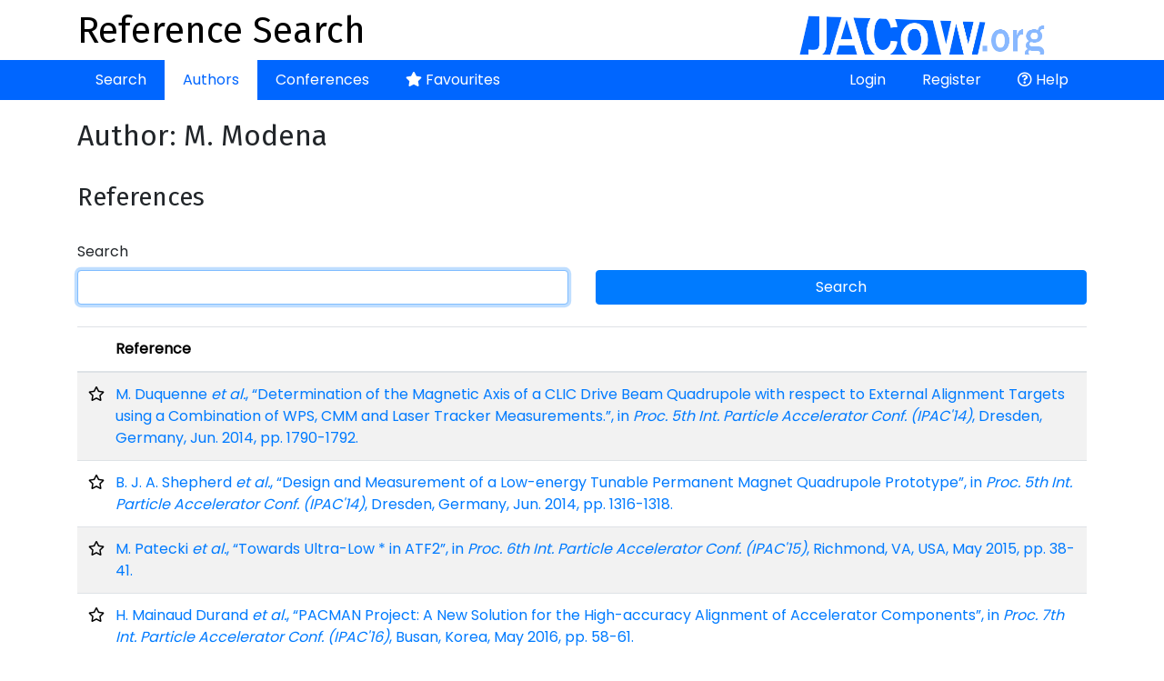

--- FILE ---
content_type: text/html; charset=UTF-8
request_url: https://refs.jacow.org/author/show/536538?page=2
body_size: 3105
content:
<!DOCTYPE html>
<html>
<head>
    <meta http-equiv="X-UA-Compatible" content="IE=edge">
    <meta name="viewport" content="width=device-width, initial-scale=1, shrink-to-fit=no">
    <meta charset="UTF-8" />
    <title>Reference Search</title>

    <script async src="https://www.googletagmanager.com/gtag/js?id=UA-135252843-1"></script>
    <script>
        window.dataLayer = window.dataLayer || [];
        function gtag(){dataLayer.push(arguments);}
        gtag('js', new Date());
        gtag('config', 'UA-135252843-1');
    </script>

    
        <link rel="stylesheet" href="https://cdn.jsdelivr.net/npm/bootstrap@4.6.1/dist/css/bootstrap.min.css" crossorigin="anonymous">
        <link rel="stylesheet" href="https://cdnjs.cloudflare.com/ajax/libs/bootstrap-datepicker/1.9.0/css/bootstrap-datepicker.min.css" integrity="sha512-mSYUmp1HYZDFaVKK//63EcZq4iFWFjxSL+Z3T/aCt4IO9Cejm03q3NKKYN6pFQzY0SBOr8h+eCIAZHPXcpZaNw==" crossorigin="anonymous" referrerpolicy="no-referrer" />
        <link rel="stylesheet" href="https://use.fontawesome.com/releases/v5.7.2/css/all.css" integrity="sha384-fnmOCqbTlWIlj8LyTjo7mOUStjsKC4pOpQbqyi7RrhN7udi9RwhKkMHpvLbHG9Sr" crossorigin="anonymous">
        <link rel="stylesheet" href="/css/typeaheadjs.css" />
        <link rel="stylesheet" href="/css/bootstrap-tagsinput.css" />
        <link rel="stylesheet" href="/css/website.css?2" />
        <link rel="icon" type="image/png" href="/favicon.png" />
    <link href="https://fonts.googleapis.com/css?family=Fira+Sans|Poppins" rel="stylesheet">
</head>
<body>
<div class="header">
    <div class="container">
        <a href="http://www.jacow.org/" target="_blank"><img alt="JaCoW Logo" class="float-md-right" height="50" src="/images/jacow_image.png" border="0"></a>
        <a href="/"><h1>Reference Search</h1></a>
    </div>
</div>
<div class="nav-area">
    <div class="container">
        <div class="navbar navbar-expand-lg">
            <button class="navbar-toggler" type="button" data-toggle="collapse" data-target="#navbarContent" aria-controls="navbarContent" aria-expanded="false" aria-label="Toggle navigation">
                <i class="fas fa-bars"></i>
            </button>
            <div class="collapse navbar-collapse" id="navbarContent">
                <ul class="navbar-nav mr-auto">
                    <li class="nav-item ">
                        <a class="nav-link" href="/">Search</a>
                    </li>
                    <li class="nav-item active">
                        <a class="nav-link" href="/author/">Authors</a>
                    </li>
                    <li class="nav-item ">
                        <a class="nav-link" href="/conference/">Conferences</a>
                    </li>
                    <li class="nav-item ">
                        <a class="nav-link" href="/favourite/show"><i class="fas fa-star"></i> Favourites</a>
                    </li>
                                    </ul>
                <ul class="navbar-nav ml-auto">
                                            <li class="nav-item ">
                            <a class="nav-link" href="/login">Login</a>
                        </li>
                        <li class="nav-item ">
                            <a class="nav-link" href="/register/">Register</a>
                        </li>
                                                            <li class="nav-item">
                        <a class="nav-link" href="http://www.jacow.org/Authors/RefSearchToolHelp" target="_blank"><i class="far fa-question-circle"></i> Help</a>
                    </li>
                                    </ul>
            </div>
        </div>
    </div>
</div>
<div class="container">

    
    
            <h2>Author: M. Modena</h2>


    <br />
    <h3>References</h3>
        <br />
    
<form name="appbundle_basic_search" method="get">
<div class="search-form row">
    <div class="col">
        <div id="appbundle_basic_search"><div class="form-group"><label for="appbundle_basic_search_terms">Search</label> <div class="scrollable-dropdown-menu"><input type="text" id="appbundle_basic_search_terms" name="appbundle_basic_search[terms]" autofocus="autofocus" class="form-control form-control" /></div></div></div>
    </div>
    <div class="col align-self-end search-button">
        <button type="submit" class="btn btn-primary btn-block">Search</button>
    </div>
</div>
</form>

<br />
<table class="table table-striped">
    <thead>
    <tr>
        <th style="padding-right:0;" width="10"></th>
        <th>
                            <a class="sortable" href="/author/show/536538?page=1&amp;sort=r.cache&amp;direction=asc" title="Reference" style="color: #000;">
    <span class="pull-right">
                    <i class="glyphicon glyphicon-sort" style="color: #d2d6de;"></i>
            </span>
    Reference
</a>

                    </th>
                    </tr>
    </thead>
    <tbody>
            <tr>

            <td style=" padding-right:0;"><a data-id="7347" class="favourite favourite7347" href="javascript:void(0)"><i class="far fa-star"></i></a></td>
            <td>
                <a href="/reference/show/7347">M. Duquenne <em>et al.</em>, “Determination of the Magnetic Axis of a CLIC Drive Beam Quadrupole with respect to External Alignment Targets using a Combination of WPS, CMM and Laser Tracker Measurements.”, in <em>Proc. 5th Int. Particle Accelerator Conf. (IPAC'14)</em>, Dresden, Germany, Jun. 2014, pp. 1790-1792.</a></td>
                                </tr>
            <tr>

            <td style=" padding-right:0;"><a data-id="7470" class="favourite favourite7470" href="javascript:void(0)"><i class="far fa-star"></i></a></td>
            <td>
                <a href="/reference/show/7470">B. J. A. Shepherd <em>et al.</em>, “Design and Measurement of a Low-energy Tunable Permanent Magnet Quadrupole Prototype”, in <em>Proc. 5th Int. Particle Accelerator Conf. (IPAC'14)</em>, Dresden, Germany, Jun. 2014, pp. 1316-1318.</a></td>
                                </tr>
            <tr>

            <td style=" padding-right:0;"><a data-id="7796" class="favourite favourite7796" href="javascript:void(0)"><i class="far fa-star"></i></a></td>
            <td>
                <a href="/reference/show/7796">M. Patecki <em>et al.</em>, “Towards Ultra-Low * in ATF2”, in <em>Proc. 6th Int. Particle Accelerator Conf. (IPAC'15)</em>, Richmond, VA, USA, May 2015, pp. 38-41.</a></td>
                                </tr>
            <tr>

            <td style=" padding-right:0;"><a data-id="9012" class="favourite favourite9012" href="javascript:void(0)"><i class="far fa-star"></i></a></td>
            <td>
                <a href="/reference/show/9012">H. Mainaud Durand <em>et al.</em>, “PACMAN Project: A New Solution for the High-accuracy Alignment of Accelerator Components”, in <em>Proc. 7th Int. Particle Accelerator Conf. (IPAC'16)</em>, Busan, Korea, May 2016, pp. 58-61.</a></td>
                                </tr>
            <tr>

            <td style=" padding-right:0;"><a data-id="15033" class="favourite favourite15033" href="javascript:void(0)"><i class="far fa-star"></i></a></td>
            <td>
                <a href="/reference/show/15033">A. R. Bainbridge, J. A. Clarke, B. J. A. Shepherd, N. A. Collomb, and M. Modena, “The ZEPTO Dipole: Zero Power Tuneable Optics for CLIC”, in <em>Proc. 8th Int. Particle Accelerator Conf. (IPAC'17)</em>, Copenhagen, Denmark, May 2017, pp. 4338-4341.</a></td>
                                </tr>
            <tr>

            <td style=" padding-right:0;"><a data-id="15208" class="favourite favourite15208" href="javascript:void(0)"><i class="far fa-star"></i></a></td>
            <td>
                <a href="/reference/show/15208">C. Rossi <em>et al.</em>, “The CLIC Main Linac Module Updated Design”, in <em>Proc. 8th Int. Particle Accelerator Conf. (IPAC'17)</em>, Copenhagen, Denmark, May 2017, pp. 1345-1347.</a></td>
                                </tr>
            <tr>

            <td style=" padding-right:0;"><a data-id="15368" class="favourite favourite15368" href="javascript:void(0)"><i class="far fa-star"></i></a></td>
            <td>
                <a href="/reference/show/15368">H. Mainaud Durand <em>et al.</em>, “Main Achievements of the PACMAN Project for the Alignment at Micrometric Scale of Accelerator Components”, in <em>Proc. 8th Int. Particle Accelerator Conf. (IPAC'17)</em>, Copenhagen, Denmark, May 2017, pp. 1872-1875.</a></td>
                                </tr>
            <tr>

            <td style=" padding-right:0;"><a data-id="16540" class="favourite favourite16540" href="javascript:void(0)"><i class="far fa-star"></i></a></td>
            <td>
                <a href="/reference/show/16540">H. Mainaud Durand <em>et al.</em>, “Status of the PACMAN Project”, in <em>Proc. 4th Int. Beam Instrumentation Conf. (IBIC'15)</em>, Melbourne, Australia, Sep. 2015, pp. 483-486.</a></td>
                                </tr>
            <tr>

            <td style=" padding-right:0;"><a data-id="29175" class="favourite favourite29175" href="javascript:void(0)"><i class="far fa-star"></i></a></td>
            <td>
                <a href="/reference/show/29175">W. Venturini Delsolaro <em>et al.</em>, “Performance of the Superconducting Corrector Magnet Circuits during the Commissioning of the LHC”, in <em>Proc. 11th European Particle Accelerator Conf. (EPAC'08)</em>, Genoa, Italy, Jun. 2008, paper WEPD028, pp. 2470-2472.</a></td>
                                </tr>
            <tr>

            <td style=" padding-right:0;"><a data-id="29176" class="favourite favourite29176" href="javascript:void(0)"><i class="far fa-star"></i></a></td>
            <td>
                <a href="/reference/show/29176">A. P. Verweij <em>et al.</em>, “Performance of the Main Dipole Magnet Circuits of the LHC during Commissioning”, in <em>Proc. 11th European Particle Accelerator Conf. (EPAC'08)</em>, Genoa, Italy, Jun. 2008, paper WEPD029, pp. 2473-2475.</a></td>
                                </tr>
        </tbody>
</table>



<div class="d-flex justify-content-between">
    <div class="p-2 total align-self-center">
            </div>

    <div class="navigation p-2 align-self-center">
                    <nav>
                        <ul class="pagination">

                            <li class="page-item">
                    <a class="page-link" rel="prev" href="/author/show/536538?page=1">&laquo;&nbsp;Previous</a>
                </li>
            
            
                                                <li class="page-item">
                        <a class="page-link" href="/author/show/536538?page=1">1</a>
                    </li>
                
                                                <li class="page-item active">
                        <span class="page-link">2</span>
                    </li>
                
                                                <li class="page-item">
                        <a class="page-link" href="/author/show/536538?page=3">3</a>
                    </li>
                
                                                <li class="page-item">
                        <a class="page-link" href="/author/show/536538?page=4">4</a>
                    </li>
                
            
            
                            <li class="page-item">
                    <a class="page-link" rel="next" href="/author/show/536538?page=3">Next&nbsp;&raquo;</a>
                </li>
                    </ul>
    </nav>

            </div>
</div>
<br />    <br />

    <a href="/author/" class="btn btn-default"><i class="fas fa-arrow-left"></i> Back to the list</a>



    <div class="modal fade ajaxModal" id="ajaxModal" tabindex="-1" role="dialog" aria-labelledby="ajaxModal">
        <div class="modal-dialog" role="document">
            <div class="modal-content">

            </div>
        </div>
    </div>
</div>
        <script src="https://code.jquery.com/jquery-3.2.1.min.js"></script>
    <script src="https://cdnjs.cloudflare.com/ajax/libs/popper.js/1.12.9/umd/popper.min.js" integrity="sha384-ApNbgh9B+Y1QKtv3Rn7W3mgPxhU9K/ScQsAP7hUibX39j7fakFPskvXusvfa0b4Q" crossorigin="anonymous"></script>
    <script src="https://cdn.jsdelivr.net/npm/bootstrap@4.6.1/dist/js/bootstrap.min.js" crossorigin="anonymous"></script>
    <script src="https://cdnjs.cloudflare.com/ajax/libs/bootstrap-datepicker/1.9.0/js/bootstrap-datepicker.min.js" integrity="sha512-T/tUfKSV1bihCnd+MxKD0Hm1uBBroVYBOYSk1knyvQ9VyZJpc/ALb4P0r6ubwVPSGB2GvjeoMAJJImBG12TiaQ==" crossorigin="anonymous" referrerpolicy="no-referrer"></script>
    <script src="/bundles/fosjsrouting/js/router.min.js"></script>
    <script src="/js/routing?callback=fos.Router.setData"></script>
    <script src="/js/typeahead.bundle.min.js"></script>
    <script>var datasources = [];</script>
    <script src="/js/global.js?5" async></script>

    <script>
        var favourites = [];
    </script>
    <script src="/js/favourite.js" async></script>
</body>
</html>
